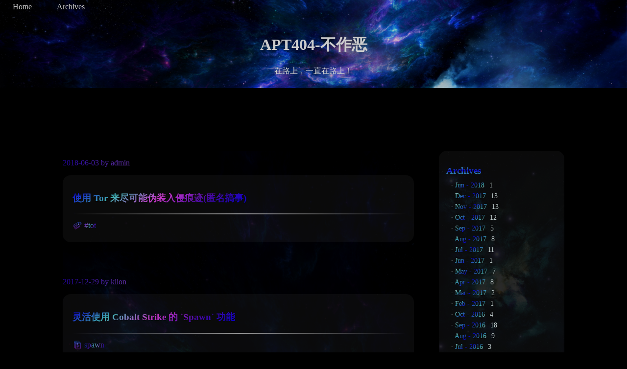

--- FILE ---
content_type: text/html; charset=utf-8
request_url: https://apt404.github.io/archives/
body_size: 2219
content:
<html>

<head>
    <meta charset="utf-8">
    
    <title>Archives | APT404-不作恶</title>
    <meta http-equiv="X-UA-Compatible" content="IE=edge">
    <meta name="viewport" content="width=device-width, initial-scale=1">

    <meta name="description" content="">
    <meta name="author" content="">
    <link rel="icon" href="/favicon/favicon.ico">
    <link rel="stylesheet" href="/css/main.css">
    <link rel="stylesheet" href="/css/tagplugins.css">
    <link rel="stylesheet" href="/css/highlight.css">
    


    <!-- rss -->
    
    
      <link rel="alternate" href="/atom.xml" title="APT404-不作恶" type="application/atom+xml" />
    
</head>

<body>
  <div class="blog-header">
   <a id="menu-nav-icon"><img src="/image/menu.png"/></a>
   <div class="nav-container">
     <nav id="main-nav">
       
         <a class="main-nav-link" href="/">Home</a>
       
         <a class="main-nav-link" href="/archives">Archives</a>
       
     </nav>
   </div>
   <!--
   <div id="search-form-wrap">
     <form action="//google.com/search" method="get" accept-charset="UTF-8" class="search-form"><input type="search" name="q" class="search-form-input" placeholder="Search"><button type="submit" class="search-form-submit">&#xF002;</button><input type="hidden" name="sitesearch" value="https://apt404.github.io"></form>
   </div>
 -->
    <h1 class="blog-title">APT404-不作恶</h1>
    <p class="lead blog-description">在路上，一直在路上！</p>
</div>

  <div id='main-part'>
      

<div class="article-index">
      <div class="sidelist">
        <div class="list">
          
              <h3>Archives</h3>
          
          
          <ul class="archive-list"><li class="archive-list-item"><a class="archive-list-link" href="/archives/2018/06/">Jun - 2018</a><span class="archive-list-count">1</span></li><li class="archive-list-item"><a class="archive-list-link" href="/archives/2017/12/">Dec - 2017</a><span class="archive-list-count">13</span></li><li class="archive-list-item"><a class="archive-list-link" href="/archives/2017/11/">Nov - 2017</a><span class="archive-list-count">13</span></li><li class="archive-list-item"><a class="archive-list-link" href="/archives/2017/10/">Oct - 2017</a><span class="archive-list-count">12</span></li><li class="archive-list-item"><a class="archive-list-link" href="/archives/2017/09/">Sep - 2017</a><span class="archive-list-count">5</span></li><li class="archive-list-item"><a class="archive-list-link" href="/archives/2017/08/">Aug - 2017</a><span class="archive-list-count">8</span></li><li class="archive-list-item"><a class="archive-list-link" href="/archives/2017/07/">Jul - 2017</a><span class="archive-list-count">11</span></li><li class="archive-list-item"><a class="archive-list-link" href="/archives/2017/06/">Jun - 2017</a><span class="archive-list-count">1</span></li><li class="archive-list-item"><a class="archive-list-link" href="/archives/2017/05/">May - 2017</a><span class="archive-list-count">7</span></li><li class="archive-list-item"><a class="archive-list-link" href="/archives/2017/04/">Apr - 2017</a><span class="archive-list-count">8</span></li><li class="archive-list-item"><a class="archive-list-link" href="/archives/2017/03/">Mar - 2017</a><span class="archive-list-count">2</span></li><li class="archive-list-item"><a class="archive-list-link" href="/archives/2017/02/">Feb - 2017</a><span class="archive-list-count">1</span></li><li class="archive-list-item"><a class="archive-list-link" href="/archives/2016/10/">Oct - 2016</a><span class="archive-list-count">4</span></li><li class="archive-list-item"><a class="archive-list-link" href="/archives/2016/09/">Sep - 2016</a><span class="archive-list-count">18</span></li><li class="archive-list-item"><a class="archive-list-link" href="/archives/2016/08/">Aug - 2016</a><span class="archive-list-count">9</span></li><li class="archive-list-item"><a class="archive-list-link" href="/archives/2016/07/">Jul - 2016</a><span class="archive-list-count">3</span></li><li class="archive-list-item"><a class="archive-list-link" href="/archives/2016/06/">Jun - 2016</a><span class="archive-list-count">8</span></li><li class="archive-list-item"><a class="archive-list-link" href="/archives/2016/05/">May - 2016</a><span class="archive-list-count">11</span></li><li class="archive-list-item"><a class="archive-list-link" href="/archives/2016/04/">Apr - 2016</a><span class="archive-list-count">1</span></li><li class="archive-list-item"><a class="archive-list-link" href="/archives/2015/04/">Apr - 2015</a><span class="archive-list-count">3</span></li><li class="archive-list-item"><a class="archive-list-link" href="/archives/2014/12/">Dec - 2014</a><span class="archive-list-count">14</span></li><li class="archive-list-item"><a class="archive-list-link" href="/archives/2014/11/">Nov - 2014</a><span class="archive-list-count">1</span></li><li class="archive-list-item"><a class="archive-list-link" href="/archives/2014/09/">Sep - 2014</a><span class="archive-list-count">1</span></li><li class="archive-list-item"><a class="archive-list-link" href="/archives/2014/03/">Mar - 2014</a><span class="archive-list-count">1</span></li><li class="archive-list-item"><a class="archive-list-link" href="/archives/2014/01/">Jan - 2014</a><span class="archive-list-count">1</span></li></ul>          
      </div>
    </div>
    <div class="main lists">
        
        <!-- Date and Author -->
<p class="blog-post-meta">
    2018-06-03
    
        by admin
    
</p>

<div class="blog-post">
    <!-- Title -->
    <!--
    <h3 class="blog-post-title-archive">
        <a href="/2018/06/03/使用-tor-来尽可能伪装入侵痕迹-匿名搞事/">
            使用 Tor 来尽可能伪装入侵痕迹(匿名搞事)
        </a>
    </h3>
  -->
    
      <h3 class="blog-post-title-archive">
        <a href="/2018/06/03/使用-tor-来尽可能伪装入侵痕迹-匿名搞事/">使用 Tor 来尽可能伪装入侵痕迹(匿名搞事)</a>
      </h3>
    


    <hr />
    

    


<div class="blog-tags-container">
    <span><img src="/image/tagsicon.png" alt=""/></span>
    <a href="/tags/tot/">#tot</a>
</div>


</div>

        
        <!-- Date and Author -->
<p class="blog-post-meta">
    2017-12-29
    
        by klion
    
</p>

<div class="blog-post">
    <!-- Title -->
    <!--
    <h3 class="blog-post-title-archive">
        <a href="/2017/12/29/cobalt-strike-spawn/">
            灵活使用 Cobalt Strike 的 `Spawn` 功能
        </a>
    </h3>
  -->
    
      <h3 class="blog-post-title-archive">
        <a href="/2017/12/29/cobalt-strike-spawn/">灵活使用 Cobalt Strike 的 `Spawn` 功能</a>
      </h3>
    


    <hr />
    


<div class="blog-categories-container">
    <span><img src="/image/categoriesicon.png" alt=""/></span> 
    <a href="/categories/spawn/">spawn</a>
</div>


    


<div class="blog-tags-container">
    <span><img src="/image/tagsicon.png" alt=""/></span>
    <a href="/tags/spawn/">#spawn</a>
</div>


</div>

        
        <!-- Date and Author -->
<p class="blog-post-meta">
    2017-12-29
    
        by klion
    
</p>

<div class="blog-post">
    <!-- Title -->
    <!--
    <h3 class="blog-post-title-archive">
        <a href="/2017/12/29/cobalt-strike-dns/">
            对 Cobalt Strike DNS隧道的理解与实战
        </a>
    </h3>
  -->
    
      <h3 class="blog-post-title-archive">
        <a href="/2017/12/29/cobalt-strike-dns/">对 Cobalt Strike DNS隧道的理解与实战</a>
      </h3>
    


    <hr />
    


<div class="blog-categories-container">
    <span><img src="/image/categoriesicon.png" alt=""/></span> 
    <a href="/categories/DNS隧道/">DNS隧道</a>
</div>


    


<div class="blog-tags-container">
    <span><img src="/image/tagsicon.png" alt=""/></span>
    <a href="/tags/DNS隧道/">#DNS隧道</a>
</div>


</div>

        
        <!-- Date and Author -->
<p class="blog-post-meta">
    2017-12-27
    
        by klion
    
</p>

<div class="blog-post">
    <!-- Title -->
    <!--
    <h3 class="blog-post-title-archive">
        <a href="/2017/12/27/powershell-pic-execute/">
            通过图片免杀执行远程Powershell代码
        </a>
    </h3>
  -->
    
      <h3 class="blog-post-title-archive">
        <a href="/2017/12/27/powershell-pic-execute/">通过图片免杀执行远程Powershell代码</a>
      </h3>
    


    <hr />
    


<div class="blog-categories-container">
    <span><img src="/image/categoriesicon.png" alt=""/></span> 
    <a href="/categories/PSImage/">PSImage</a>
</div>


    


<div class="blog-tags-container">
    <span><img src="/image/tagsicon.png" alt=""/></span>
    <a href="/tags/PSImage/">#PSImage</a>
</div>


</div>

        
        <!-- Date and Author -->
<p class="blog-post-meta">
    2017-12-26
    
        by klion
    
</p>

<div class="blog-post">
    <!-- Title -->
    <!--
    <h3 class="blog-post-title-archive">
        <a href="/2017/12/26/modify-webshell/">
            实时精准侦测站点目录中的各类 Webshell
        </a>
    </h3>
  -->
    
      <h3 class="blog-post-title-archive">
        <a href="/2017/12/26/modify-webshell/">实时精准侦测站点目录中的各类 Webshell</a>
      </h3>
    


    <hr />
    


<div class="blog-categories-container">
    <span><img src="/image/categoriesicon.png" alt=""/></span> 
    <a href="/categories/webhack/">webhack</a>
</div>


    


<div class="blog-tags-container">
    <span><img src="/image/tagsicon.png" alt=""/></span>
    <a href="/tags/webhack/">#webhack</a>
</div>


</div>

        
        <!-- Date and Author -->
<p class="blog-post-meta">
    2017-12-26
    
        by klion
    
</p>

<div class="blog-post">
    <!-- Title -->
    <!--
    <h3 class="blog-post-title-archive">
        <a href="/2017/12/26/modify-hacked/">
            用Shell对指定站点进行简单的实时入侵预警
        </a>
    </h3>
  -->
    
      <h3 class="blog-post-title-archive">
        <a href="/2017/12/26/modify-hacked/">用Shell对指定站点进行简单的实时入侵预警</a>
      </h3>
    


    <hr />
    


<div class="blog-categories-container">
    <span><img src="/image/categoriesicon.png" alt=""/></span> 
    <a href="/categories/webhack/">webhack</a>
</div>


    


<div class="blog-tags-container">
    <span><img src="/image/tagsicon.png" alt=""/></span>
    <a href="/tags/webhack/">#webhack</a>
</div>


</div>

        
        <!-- Date and Author -->
<p class="blog-post-meta">
    2017-12-24
    
        by klion
    
</p>

<div class="blog-post">
    <!-- Title -->
    <!--
    <h3 class="blog-post-title-archive">
        <a href="/2017/12/24/keepalived-nginx/">
            Keepalived + Nginx 初步实现高可用
        </a>
    </h3>
  -->
    
      <h3 class="blog-post-title-archive">
        <a href="/2017/12/24/keepalived-nginx/">Keepalived + Nginx 初步实现高可用</a>
      </h3>
    


    <hr />
    


<div class="blog-categories-container">
    <span><img src="/image/categoriesicon.png" alt=""/></span> 
    <a href="/categories/keepalived-高可用/">keepalived 高可用</a>
</div>


    


<div class="blog-tags-container">
    <span><img src="/image/tagsicon.png" alt=""/></span>
    <a href="/tags/keepalived-高可用/">#keepalived 高可用</a>
</div>


</div>

        
        <!-- Date and Author -->
<p class="blog-post-meta">
    2017-12-22
    
        by klion
    
</p>

<div class="blog-post">
    <!-- Title -->
    <!--
    <h3 class="blog-post-title-archive">
        <a href="/2017/12/22/nginx-static-dynamic/">
            利用 `Nginx反向代理` 实现的动静分离
        </a>
    </h3>
  -->
    
      <h3 class="blog-post-title-archive">
        <a href="/2017/12/22/nginx-static-dynamic/">利用 `Nginx反向代理` 实现的动静分离</a>
      </h3>
    


    <hr />
    


<div class="blog-categories-container">
    <span><img src="/image/categoriesicon.png" alt=""/></span> 
    <a href="/categories/动静分离/">动静分离</a>
</div>


    


<div class="blog-tags-container">
    <span><img src="/image/tagsicon.png" alt=""/></span>
    <a href="/tags/动静分离/">#动静分离</a>
</div>


</div>

        
        <!-- Date and Author -->
<p class="blog-post-meta">
    2017-12-21
    
        by klion
    
</p>

<div class="blog-post">
    <!-- Title -->
    <!--
    <h3 class="blog-post-title-archive">
        <a href="/2017/12/21/ldap-sec/">
            初探 LDAP 安全 [ 一 ]
        </a>
    </h3>
  -->
    
      <h3 class="blog-post-title-archive">
        <a href="/2017/12/21/ldap-sec/">初探 LDAP 安全 [ 一 ]</a>
      </h3>
    


    <hr />
    


<div class="blog-categories-container">
    <span><img src="/image/categoriesicon.png" alt=""/></span> 
    <a href="/categories/LDAP安全/">LDAP安全</a>
</div>


    


<div class="blog-tags-container">
    <span><img src="/image/tagsicon.png" alt=""/></span>
    <a href="/tags/LDAP安全/">#LDAP安全</a>
</div>


</div>

        
        <!-- Date and Author -->
<p class="blog-post-meta">
    2017-12-17
    
        by klion
    
</p>

<div class="blog-post">
    <!-- Title -->
    <!--
    <h3 class="blog-post-title-archive">
        <a href="/2017/12/17/tomcat-sec/">
            Tomcat 安全部署实战指南
        </a>
    </h3>
  -->
    
      <h3 class="blog-post-title-archive">
        <a href="/2017/12/17/tomcat-sec/">Tomcat 安全部署实战指南</a>
      </h3>
    


    <hr />
    


<div class="blog-categories-container">
    <span><img src="/image/categoriesicon.png" alt=""/></span> 
    <a href="/categories/Tomcat-安全部署实战指南/">Tomcat 安全部署实战指南</a>
</div>


    


<div class="blog-tags-container">
    <span><img src="/image/tagsicon.png" alt=""/></span>
    <a href="/tags/Tomcat-安全部署实战指南/">#Tomcat 安全部署实战指南</a>
</div>


</div>

        
        
<div id="page-nav">
    <span class="page-number current">1</span><a class="page-number" href="/archives/page/2/">2</a><a class="page-number" href="/archives/page/3/">3</a><span class="space">&hellip;</span><a class="page-number" href="/archives/page/16/">16</a><a class="extend next" rel="next" href="/archives/page/2/">Next &raquo;</a>
</div>


    </div>
</div>

  </div>
  <!-- Footer -->
  <div id="footer">
  <div id="footer-social">
    
    
    
    
    
    
</div>

  <p id="footer-info">
    &copy; 2018 APT-404<br>
    Powered by <a href="http://hexo.io/" target="_blank">Hexo</a> -
    Theme <a href="https://github.com/Suolawangzai/hexo-theme-nebula" target="_blank">nebula</a>
  </p>

  <div id="busuanzi">
    <span id="busuanzi_container_site_pv">
      &hearts;
    Total visits: <span id="busuanzi_value_site_pv"></span>
    </span>
  </div>
  <!--
  <div id="footer-info">
    &copy; 2018 APT-404<br>
    Powered by <a href="http://hexo.io/" target="_blank">Hexo</a>
  </div>
-->
</div>

  <!-- After footer scripts -->
  <!-- Disqus Comments -->


<script src="https://ajax.googleapis.com/ajax/libs/jquery/3.2.1/jquery.min.js"></script>
<script async src="//dn-lbstatics.qbox.me/busuanzi/2.3/busuanzi.pure.mini.js"></script>
<script src="/js/main.js"></script>

</body>

</html>


--- FILE ---
content_type: text/css; charset=utf-8
request_url: https://apt404.github.io/css/main.css
body_size: 2123
content:
html{
  background-color: black;
  color:white;
  height:100%;
  width: 100%;
  margin:0;
  padding:0;
  /* heighlight effec gone*/
  -webkit-touch-callout: none;
  -webkit-user-select: none;
  -khtml-user-select: none;
  -moz-user-select: none;
  -ms-user-select: none;
  -o-user-select: none;
  user-select: none;

}
body{
  min-height:100%;
  /*height:100%;*/
  width:100%;
  margin:0;
  padding:0;
  color:white;
  opacity:0.8;
}
/* Header -------------*/
.blog-header{
  text-align:center;
  width:100%;
  height:180px;
  background-image: url(../image/header1.jpg);
  background-size:cover;
  /*-webkit-background-size: 100%, 100%;
  -o-background-size: 100%, 100%;*/
}
.nav-container{
  text-align: center;
}
#menu-nav-icon{
  display: none;
}
#menu-nav-icon img{
  display:none;
}
#main-nav{
  display: block;
  z-index: 1;
}
#main-nav::after{
  display: block;;
  clear:both;
  content:"";
}
#main-nav a{
  display: block;
  float:left;
  color:white;
  text-decoration-line: none;
  padding:2%;
  padding-top:5px;
}
#main-nav a:hover{
  color:#cccccc;
}
#main-part{
  margin:10%;
  /*margin: 10% 5% 10% 5%;*/
}
#main-part::after{
  content: "";
  clear: both;
  display:block;
}
#search-form-wrap{
  position: absolute;
  top: 15px;
  width: 150px;
  height: 30px;
  right: -150px;
  opacity: 0;
  transition: 0.2s ease-out;
}
#search-form-wrap .search-form{
  position: absolute;
  top: 0;
  left: 0;
  right: 0;
  background: #fff;
  padding: 5px 15px;
  border-radius: 15px;
  box-shadow: 0 0 10px rgba(0, 0, 0, 0.3);
}
#search-form-wrap .search-form-input{
  border: none;
  background: none;
  color: color-default;
  width: 100%;
  font: 13px font-sans;
  outline: none;
}
#search-form-wrap .search-form-submit{
  position: absolute;
  top: 50%;
  right: 10px;
  margin-top: -7px;
  font: 13px font-icon;
  border: none;
  background: none;
  color: #bbb;
  cursor: pointer;
}
#search-form-wrap .search-form-submit:hover, #search-form-wrap .search-form-submit:focus{
  color: #777
}
/* For index -----------------------------------*/
#main-part{
    min-height: 300px;
}
.main{
  width: 100%;
  background-image:url(../image/backimg2.png);
  background-size:100%;
  background-repeat: repeat-y;
}
.blog-post{
  margin-bottom: 10%;
  padding-left:20px;
  padding-top: 15px;
  padding-bottom: 25px;
  padding-right: 15px;
  background-image:url(../image/transparent.png);
  background-size:100%;
  border-radius: 1em;
  color:#cccccc;
}

.blog-post a{
  text-decoration: none;
  background: linear-gradient(330deg, #0c00ff 0%, #580bcb 25%, #ff45fd 50%, #52e0e0 75%, #0c00ff 100%);
  -webkit-background-clip: text;
  -webkit-text-fill-color: transparent;
}
.blog-post-title{
  font-weight: bold;
}
.blog-post-meta{
  background: linear-gradient(300deg, #033ebe 0%, #580bcb 25%, #52e0e0 50%, #9952e0 75%, #2603be 100%);
  -webkit-background-clip: text;
  -webkit-text-fill-color: transparent;
}
.blog-post-title a{
  text-decoration: none;
  font-weight: bold;
  font-family: "Ariel Black";
  background: linear-gradient(180deg, #033ebe 0%, #580bcb 25%, #52e0e0 50%, #9952e0 75%, #2603be 100%);
  -webkit-background-clip: text;
  -webkit-text-fill-color: transparent;
}
.blog-post hr{
  border:0;
  height: 2px;
  background-image: linear-gradient(to right, rgba(255, 255, 255, 0), rgba(255, 255, 255, 0.75), rgba(255, 255, 255, 0));
}
#readmore{
  text-align: right;
}
#readmore a{
  font-style: italic;
  font-family: "Times New Roman";
  background: linear-gradient(0deg, rgba(255, 255, 255, 0.9) 0%, rgba(255, 255, 255, 0.7) 25%, rgba(255, 255, 255, 0.5) 50%, rgba(255, 255, 255, 0.7) 75%, rgba(255, 255, 255, 0.9) 100%);
  -webkit-background-clip: text;
  -webkit-text-fill-color: transparent;
}
/* Footer ---------------------------------------------*/
#footer{
   position:relative;
   margin:0;
   padding:0;
   height:110px;
   display:block;
   background-image:url(../image/header1.jpg);
   background-size:100%;
   text-align: center;
}
#footer-social{
  padding:0;
}
#footer-social img{
    height: 35px;
    width: 35px;
}
#footer-info{
  margin:0;
  padding-top:10px;
  padding-bottom: 10px;
  font-size: 0.7em;
}
#footer-info a{
  color:aqua;
}
#busuanzi{
  font-size: 0.7em;
}

/*
#footer-info{
  height:100%;
  width:100%;
  margin:0;
  text-align: center;
  padding-top: 25px;
  background-image:url(../image/header1.jpg);
  background-size:100%;
}
#footer-info a{
  color:aqua;
}*/
/* Article categories -----------------------------------------------*/
.blog-categories-container{
}
.blog-categories-container img{
  position:relative;
  top:5px;
  height: 20px;
  width: 20px;
}
.blog-categories-container a{
  background: linear-gradient(90deg, #033ebe 0%, #580bcb 25%, #52e0e0 50%, #9952e0 75%, #2603be 100%);
  -webkit-background-clip: text;
  -webkit-text-fill-color: transparent;
}
/* Article tages -------------------------------------------------*/
.blog-tags-container img{
  position:relative;
  top:5px;
  height: 20px;
  width: 20px;
}
.blog-tags-container a{
  background: linear-gradient(300deg, #033ebe 0%, #580bcb 25%, #52e0e0 50%, #9952e0 75%, #2603be 100%);
  -webkit-background-clip: text;
  -webkit-text-fill-color: transparent;
}
/* Share article div --------------------------------------------*/
#social-share::after{
  content:"";
  clear:both;
  display:block;
}
#social-share a{
  float:right;
}
#social-share img{
  height: 35px;
  width: 35px;
}
/* Paginator -------------------------------------*/
#page-nav{
  /*text-align: center;*/
  background-image:url(../image/transparent.png);
  padding-top:1%;
  padding-bottom:1%;
  border-radius: 0.5em;
}
#page-nav >*{
  padding-right:2%;
  padding-left:2%;
}
#page-nav a {
  text-decoration: none;
  background: linear-gradient(300deg, #033ebe 0%, #580bcb 25%, #52e0e0 50%, #9952e0 75%, #2603be 100%);
  -webkit-background-clip: text;
  -webkit-text-fill-color: transparent;
}
#page-nav a:hover{
    color: white;
    background-color: black;
}
#page-nav:before {
  content: "";
  display: table;
}
#page-nav:after {
  clear: both;
}
#page-nav .next{
  float: right;
}
#page-nav .prev{
  float: left;
}
#page-nav .current {
  color: black;
  background-image:linear-gradient(300deg, #033ebe 0%, #580bcb 25%, #52e0e0 50%, #9952e0 75%, #2603be 100%);
}
/* Archive -------------------------------------*/
.lists{
  width: 70%;
  float:left;
}
.sidelist{
  position:relative;
  width: 25%;
  margin-left:5%;
  padding:0;
  float:right;
  border-radius: 1em;
  background-image:url(../image/backimg1.png);
  background-size:100%;
  background-repeat: repeat-y;
}
.list{
  width:100%;
  box-sizing: border-box;
  margin:0;
  min-height: 50%;
  padding-top:20px;
  padding-bottom: 30px;
  padding-left:5px;
  padding-right:5px;
  color:azure;
  background-image:url(../image/transparent.png);
  border-radius: 1em;
  display: block;
  overflow-x: scroll;
}
.list h3{
  width:96%;
  margin:3%;
  padding:1%;
  background: linear-gradient(0deg,  #ffffff 0%, #52e0e0 20%, #0c00ff 50%, #52e0e0 80%, #ffffff 100%);
  -webkit-background-clip: text;
  -webkit-text-fill-color: transparent;
}

.list ul,li{
  list-style-type: none;
  list-style-position:inside;
  margin:0;
  padding:0;
}
.list ul li{
  font-size: 0.9em;
  margin:3px;
  margin-bottom: 5px;
  padding-left:17px;
}
.list ul li::before{
  content:"\00b7   ";
}
.list a{
  margin-right: 10px;
  text-decoration: none;
  background: linear-gradient(330deg,  #ffffff 0%, #52e0e0 20%, #0c00ff 50%, #52e0e0 80%, #ffffff 100%);
  -webkit-background-clip: text;
  -webkit-text-fill-color: transparent;
}/*
.list ul li li{
  list-style-type: none;
  list-style-position: inside;
  margin: 0;
  padding: 0;
}*/

/* Responsive */
@media screen and (max-width: 768px){
  #menu-nav-icon{
    display: block;
    padding-top:3px;
    padding-left:5px;
  }
  #menu-nav-icon img{
    height:30px;
    width:30px;
    display:block;
    /*background-image: url(../image/menu.png);*/
  }
  #main-nav{
    display: none;
    position:absolute;
    top:30px;
    left:0;
    background-color: black;
    opacity: 0.8;
    /*width: 100%;*/
    padding-top: 10px;
  }
  #main-nav a{
    float: none;
    text-align: left;
    /*width: 100%;*/
    margin: 0;
    display: block;
    border-bottom: 1px dashed grey;
    padding: 5px;
    padding-left:10px;
    padding-right:10px;
  }
  .lists{
    width: 100%;
  }
  .sidelist{
    width:100%;
    padding:0;
    margin-bottom:8%;
  }
  .list{
    min-height: 0;
    overflow-x:hidden;
  }
  .list ul li{
    font-size: 1em;
    margin:3px;
    padding-left:17px;
  }
}

/* Categories --------------------------------------------------- */
.category-index .sidelist{
  width:100%;
  padding:0;
  margin-bottom:8%;
}


/* Gallery post ------------------------------------------------ */

/* The Gallery (background) */
.gallery {
  width: 100%;
  height: 100%;
  padding-top:0.5%;
  /*overflow: auto;*/
  background-color: black;
  border-radius: 0.5em;
  text-align: center;
}

/* Modal Content */
.gallery .modal-content {
  position: relative;
  /*background: black;*/
  /*background-color: #fefefe;*/
  display: block;
  margin: 5%;
  padding: 0;
  width: 90%;
  max-width: 1200px;
  height:90%;
  /*max-height: 90%;*/
}

.gallery .mySlides {
  /*display: none;*/
    width: 100%;
    height: 65%;
    text-align: center;
}


.gallery .slide{
  max-height: 100%;
  max-width: 100%;
  vertical-align: middle;
}

.gallery .columns{
    height:15%;
    overflow-x: scroll;
    white-space: nowrap;
}
.gallery .column {
  /*display: none;*/
  float: left;
  width: 25%;
  height: 100%;
  text-align: center;
  display: inline-block;
}

.gallery .cursor {
  cursor: pointer;
}

/* Next & previous buttons */
.gallery .prev,
.gallery .next {
  cursor: pointer;
  /*text-decoration: none !important;*/
  background: none;
  -webkit-background-clip: white;
  -webkit-text-fill-color: white;
  position: absolute;
  top: 40%;
  width: auto;
  padding: 16px;
  margin-top: -50px;
  color: white;
  font-weight: bold;
  font-size: 20px;
  transition: 0.6s ease;
  border-radius: 0 3px 3px 0;
  user-select: none;
  -webkit-user-select: none;
}

/* Position the "next button" to the right */
.gallery .next {
  right: 0;
  border-radius: 3px 0 0 3px;
}
.gallery .prev{
  left: 0;
}

/* On hover, add a black background color with a little bit see-through */
.gallery .prev:hover,
.gallery .next:hover {
  background-color: rgba(0, 0, 0, 0.8) !important;
  opacity: 0.8;
}

/* Number text (1/3 etc) */
.gallery .numbertext {
  color: #f2f2f2;
  font-size: 12px;
  padding: 8px 12px;
  position: absolute;
  top: 0;
  left:1%;
}

.gallery .caption-container {
  height: 10%;
  width: 100%;
  margin:0;
  text-align: center;
  background-color: black;
  padding-top:1%;
  padding-bottom:1%;
  color: white;
}

.gallery .demo {
  opacity: 0.6;
  max-height: 100%;
  max-width: 100%;

}

.gallery .display,
.gallery .demo:hover {
  opacity: 1;
}

img.hover-shadow {
  transition: 0.3s;
}

.gallery .hover-shadow:hover {
  box-shadow: 0 4px 8px 0 rgba(0, 0, 0, 0.2), 0 6px 20px 0 rgba(0, 0, 0, 0.19);
}


--- FILE ---
content_type: text/css; charset=utf-8
request_url: https://apt404.github.io/css/tagplugins.css
body_size: -318
content:
/* Youtube vimeo */
.video-container iframe{
  width: 100%;
  height: 100%;
}

/* Image */
.blog-post img{
  max-width:100%;
}

/* Blockquote */
blockquote{
  font-family: "Palatino Linotype", Serif;
}
blockquote footer{
  font-style: italic;
}
blockquote footer strong{
  margin-right: 20px;
}
blockquote footer cite::before{
  content: "---";
}

/* Pullquote */
.pullquote.left{
  float:left !important;
}
.pullquote.right{
  float:right !important;
}


--- FILE ---
content_type: text/css; charset=utf-8
request_url: https://apt404.github.io/css/highlight.css
body_size: 309
content:
.highlight{
  background: black !important;
  margin: 0.5em 0;
  padding: 1em 2%;
  border-style: solid;
  border-width: 1px;
  overflow: auto;
  color:white;
}
pre, code{
  background: black;
  font-family: monospace;
  white-space: pre;
  margin: 1em 0;
}
.highlight pre{
  border: none;
  margin: 0;
  padding: 0;
}
.highlight table{
  margin: 0;
  width: auto;
}
.highlight td{
  border: none;
  padding: 0;
}
.highlight figcaption{
  font-size: 0.85em;
  color: #999999;
  line-height: 1em;
  margin-bottom: 1em;
}
.highlight figcaption::after{
  content:"";
  clear:both;
  display:block;;
}
.highlight figcaption a{
  float: right;
}
.highlight .gutter pre{
  color: #666;
  text-align: right;
  padding-right: 10px;
}
/* Gist ---------------*/
/*
.gist{
  color:white;
}/*
.gist .gist-file {
  border: none;
  font-family: monospace;
  margin: 0;
    color:white;
}
.gist .gist-file .gist-data {
  background: none;
  border: none;
  color:white;
}
.gist .gist-file .gist-data .blob-numjs-line-number {
  background: none;
  border: none;
  padding-right: 20px;
  color: #666;
  text-align: left;
}
.gist .gist-file .gist-data .line-data {
  padding: 0 !important;
}
.gist .gist-file .highlight {
  margin: 0;
  padding: 0;
  border: none;
}
.gist .gist-file .gist-meta {
  background: #333;
  color: #999;
  font: 0.85em "Helvetica Neue", Helvetica, Arial, sans-serif;
  text-shadow: 0 0;
  padding: 0;
  margin-top: 1em;
  margin-left: 20px;
}
.gist .gist-file .gist-meta a {
  color: #258fb8;
  font-weight: normal;
}
.gist .gist-file .gist-meta a:hover {
  text-decoration: underline;
}*/

/*-----------------------------*/
pre .comment,
pre .title {
  color: #baffc9;
}
pre .variable,
pre .attribute,
pre .tag,
pre .regexp,
pre .ruby .constant,
pre .xml .tag .title,
pre .xml .pi,
pre .xml .doctype,
pre .html .doctype,
pre .css .id,
pre .css .class,
pre .css .pseudo {
  color: #e5d0ff;
}
pre .number,
pre .preprocessor,
pre .built_in,
pre .literal,
pre .params,
pre .constant {
  color: #bbeeff;
}
pre .class,
pre .ruby .class .title,
pre .css .rules .attribute {
  color: #ffffba;
}
pre .string,
pre .value,
pre .inheritance,
pre .header,
pre .ruby .symbol,
pre .xml .cdata {
  color: #bf8bff;
}
pre .css .hexcolor {
  color: #baffc9;
}
pre .function,
pre .python .decorator,
pre .python .title,
pre .ruby .function .title,
pre .ruby .title .keyword,
pre .perl .sub,
pre .javascript .title,
pre .coffeescript .title {
  color: #3366ff;
}
pre .keyword,
pre .javascript .function {
  color: #ffb3ba;
}


--- FILE ---
content_type: application/javascript; charset=utf-8
request_url: https://apt404.github.io/js/main.js
body_size: 121
content:
var alphaDust = function () {

    var _menuOn = false;

    function initPostHeader() {
        $('.main .post').each(function () {
            var $post = $(this);
            var $header = $post.find('.post-header.index');
            var $title = $post.find('h1.title');
            var $readMoreLink = $post.find('a.read-more');

            var toggleHoverClass = function () {
                $header.toggleClass('hover');
            };

            $title.hover(toggleHoverClass, toggleHoverClass);
            $readMoreLink.hover(toggleHoverClass, toggleHoverClass);
        });
    }

    function _menuShow () {
        $('nav a').addClass('menu-active');
        $('.menu-bg').show();
        $('.menu-item').css({opacity: 0});
        TweenLite.to('.menu-container', 1, {padding: '0 40px'});
        TweenLite.to('.menu-bg', 1, {opacity: '0.92'});
        TweenMax.staggerTo('.menu-item', 0.5, {opacity: 1}, 0.3);
        _menuOn = true;

        $('.menu-bg').hover(function () {
            $('nav a').toggleClass('menu-close-hover');
        });
    }

    function _menuHide() {
        $('nav a').removeClass('menu-active');
        TweenLite.to('.menu-bg', 0.5, {opacity: '0', onComplete: function () {
            $('.menu-bg').hide();
        }});
        TweenLite.to('.menu-container', 0.5, {padding: '0 100px'});
        $('.menu-item').css({opacity: 0});
        _menuOn = false;
    }

    function initMenu() {

        $('nav a').click(function () {
            if(_menuOn) {
                _menuHide();
            } else {
                _menuShow();
            }
        });

        $('.menu-bg').click(function (e) {
            if(_menuOn && e.target === this) {
                _menuHide();
            }
        });
    }

    function displayArchives() {
        $('.archive-post').css({opacity: 0});
        TweenMax.staggerTo('.archive-post', 0.4, {opacity: 1}, 0.15);
    }

    return {
        initPostHeader: initPostHeader,
        initMenu: initMenu,
        displayArchives: displayArchives
    };
}();


$(document).ready(function () {
    alphaDust.initPostHeader();
    alphaDust.initMenu();
    alphaDust.displayArchives();
});